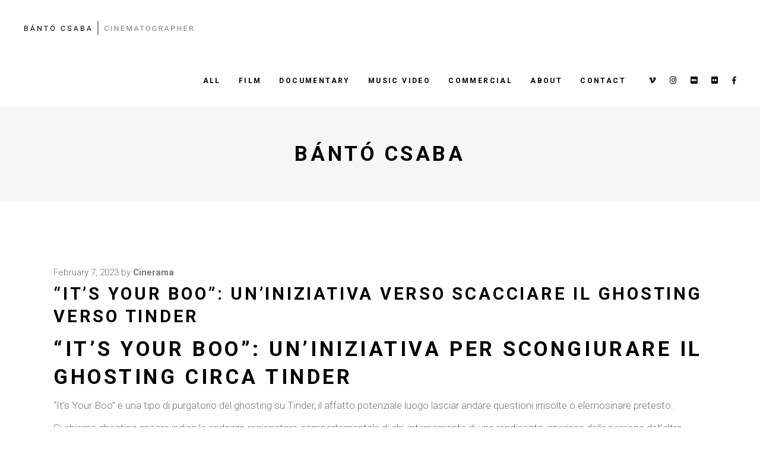

--- FILE ---
content_type: text/html; charset=UTF-8
request_url: https://bantocsaba.com/its-your-boo-un-iniziativa-verso-scacciare-il/
body_size: 11698
content:
<!DOCTYPE html>
<html lang="en-US">
<head>
<meta charset="UTF-8"/>
<link rel="profile" href="http://gmpg.org/xfn/11"/>
<link rel="pingback" href="https://bantocsaba.com/xmlrpc.php">
<meta name="viewport" content="width=device-width,initial-scale=1,user-scalable=yes">
<title>&#8220;It’s Your Boo&#8221;: un&#8217;iniziativa verso scacciare il ghosting verso Tinder &#8211; Bántó Csaba</title>
<link rel='dns-prefetch' href='//fonts.googleapis.com' />
<link rel='dns-prefetch' href='//s.w.org' />
<link rel="alternate" type="application/rss+xml" title="Bántó Csaba &raquo; Feed" href="https://bantocsaba.com/feed/" />
<link rel="alternate" type="application/rss+xml" title="Bántó Csaba &raquo; Comments Feed" href="https://bantocsaba.com/comments/feed/" />
<link rel="alternate" type="application/rss+xml" title="Bántó Csaba &raquo; &#8220;It’s Your Boo&#8221;: un&#8217;iniziativa verso scacciare il ghosting verso Tinder Comments Feed" href="https://bantocsaba.com/its-your-boo-un-iniziativa-verso-scacciare-il/feed/" />
<script type="text/javascript">
window._wpemojiSettings = {"baseUrl":"https:\/\/s.w.org\/images\/core\/emoji\/13.0.0\/72x72\/","ext":".png","svgUrl":"https:\/\/s.w.org\/images\/core\/emoji\/13.0.0\/svg\/","svgExt":".svg","source":{"concatemoji":"https:\/\/bantocsaba.com\/wp-includes\/js\/wp-emoji-release.min.js?ver=5.5.17"}};
!function(e,a,t){var n,r,o,i=a.createElement("canvas"),p=i.getContext&&i.getContext("2d");function s(e,t){var a=String.fromCharCode;p.clearRect(0,0,i.width,i.height),p.fillText(a.apply(this,e),0,0);e=i.toDataURL();return p.clearRect(0,0,i.width,i.height),p.fillText(a.apply(this,t),0,0),e===i.toDataURL()}function c(e){var t=a.createElement("script");t.src=e,t.defer=t.type="text/javascript",a.getElementsByTagName("head")[0].appendChild(t)}for(o=Array("flag","emoji"),t.supports={everything:!0,everythingExceptFlag:!0},r=0;r<o.length;r++)t.supports[o[r]]=function(e){if(!p||!p.fillText)return!1;switch(p.textBaseline="top",p.font="600 32px Arial",e){case"flag":return s([127987,65039,8205,9895,65039],[127987,65039,8203,9895,65039])?!1:!s([55356,56826,55356,56819],[55356,56826,8203,55356,56819])&&!s([55356,57332,56128,56423,56128,56418,56128,56421,56128,56430,56128,56423,56128,56447],[55356,57332,8203,56128,56423,8203,56128,56418,8203,56128,56421,8203,56128,56430,8203,56128,56423,8203,56128,56447]);case"emoji":return!s([55357,56424,8205,55356,57212],[55357,56424,8203,55356,57212])}return!1}(o[r]),t.supports.everything=t.supports.everything&&t.supports[o[r]],"flag"!==o[r]&&(t.supports.everythingExceptFlag=t.supports.everythingExceptFlag&&t.supports[o[r]]);t.supports.everythingExceptFlag=t.supports.everythingExceptFlag&&!t.supports.flag,t.DOMReady=!1,t.readyCallback=function(){t.DOMReady=!0},t.supports.everything||(n=function(){t.readyCallback()},a.addEventListener?(a.addEventListener("DOMContentLoaded",n,!1),e.addEventListener("load",n,!1)):(e.attachEvent("onload",n),a.attachEvent("onreadystatechange",function(){"complete"===a.readyState&&t.readyCallback()})),(n=t.source||{}).concatemoji?c(n.concatemoji):n.wpemoji&&n.twemoji&&(c(n.twemoji),c(n.wpemoji)))}(window,document,window._wpemojiSettings);
</script>
<style type="text/css">
img.wp-smiley,
img.emoji {
display: inline !important;
border: none !important;
box-shadow: none !important;
height: 1em !important;
width: 1em !important;
margin: 0 .07em !important;
vertical-align: -0.1em !important;
background: none !important;
padding: 0 !important;
}
</style>
<!-- <link rel='stylesheet' id='wp-block-library-css'  href='https://bantocsaba.com/wp-includes/css/dist/block-library/style.min.css?ver=5.5.17' type='text/css' media='all' /> -->
<!-- <link rel='stylesheet' id='contact-form-7-css'  href='https://bantocsaba.com/wp-content/plugins/contact-form-7/includes/css/styles.css?ver=5.5' type='text/css' media='all' /> -->
<!-- <link rel='stylesheet' id='swiper-css'  href='https://bantocsaba.com/wp-content/plugins/qi-addons-for-elementor/assets/plugins/swiper/swiper.min.css?ver=5.5.17' type='text/css' media='all' /> -->
<!-- <link rel='stylesheet' id='qi-addons-for-elementor-grid-style-css'  href='https://bantocsaba.com/wp-content/plugins/qi-addons-for-elementor/assets/css/grid.min.css?ver=5.5.17' type='text/css' media='all' /> -->
<!-- <link rel='stylesheet' id='qi-addons-for-elementor-helper-parts-style-css'  href='https://bantocsaba.com/wp-content/plugins/qi-addons-for-elementor/assets/css/helper-parts.min.css?ver=5.5.17' type='text/css' media='all' /> -->
<!-- <link rel='stylesheet' id='qi-addons-for-elementor-style-css'  href='https://bantocsaba.com/wp-content/plugins/qi-addons-for-elementor/assets/css/main.min.css?ver=5.5.17' type='text/css' media='all' /> -->
<!-- <link rel='stylesheet' id='cinerama-edge-default-style-css'  href='https://bantocsaba.com/wp-content/themes/cinerama/style.css?ver=5.5.17' type='text/css' media='all' /> -->
<!-- <link rel='stylesheet' id='cinerama-edge-modules-css'  href='https://bantocsaba.com/wp-content/themes/cinerama/assets/css/modules.min.css?ver=5.5.17' type='text/css' media='all' /> -->
<!-- <link rel='stylesheet' id='edgtf-font-elegant-css'  href='https://bantocsaba.com/wp-content/themes/cinerama/framework/lib/icons-pack/elegant-icons/style.min.css?ver=5.5.17' type='text/css' media='all' /> -->
<!-- <link rel='stylesheet' id='edgtf-font-awesome-css'  href='https://bantocsaba.com/wp-content/themes/cinerama/framework/lib/icons-pack/font-awesome/css/fontawesome-all.min.css?ver=5.5.17' type='text/css' media='all' /> -->
<!-- <link rel='stylesheet' id='edgtf-ion-icons-css'  href='https://bantocsaba.com/wp-content/themes/cinerama/framework/lib/icons-pack/ion-icons/css/ionicons.min.css?ver=5.5.17' type='text/css' media='all' /> -->
<!-- <link rel='stylesheet' id='mediaelement-css'  href='https://bantocsaba.com/wp-includes/js/mediaelement/mediaelementplayer-legacy.min.css?ver=4.2.13-9993131' type='text/css' media='all' /> -->
<!-- <link rel='stylesheet' id='wp-mediaelement-css'  href='https://bantocsaba.com/wp-includes/js/mediaelement/wp-mediaelement.min.css?ver=5.5.17' type='text/css' media='all' /> -->
<!-- <link rel='stylesheet' id='cinerama-edge-style-dynamic-css'  href='https://bantocsaba.com/wp-content/themes/cinerama/assets/css/style_dynamic.css?ver=1642421965' type='text/css' media='all' /> -->
<!-- <link rel='stylesheet' id='cinerama-edge-modules-responsive-css'  href='https://bantocsaba.com/wp-content/themes/cinerama/assets/css/modules-responsive.min.css?ver=5.5.17' type='text/css' media='all' /> -->
<!-- <link rel='stylesheet' id='cinerama-edge-style-dynamic-responsive-css'  href='https://bantocsaba.com/wp-content/themes/cinerama/assets/css/style_dynamic_responsive.css?ver=1642421965' type='text/css' media='all' /> -->
<link rel="stylesheet" type="text/css" href="//bantocsaba.com/wp-content/cache/wpfc-minified/1qzkigua/hjxra.css" media="all"/>
<link rel='stylesheet' id='cinerama-edge-google-fonts-css'  href='https://fonts.googleapis.com/css?family=Josefin+Sans%3A300%2C400%2C600%2C700%7CPlayfair+Display%3A300%2C400%2C600%2C700%7CBarlow+Condensed%3A300%2C400%2C600%2C700%7CRoboto%3A300%2C400%2C600%2C700&#038;subset=latin-ext&#038;ver=1.0.0' type='text/css' media='all' />
<!-- <link rel='stylesheet' id='cinerama-core-dashboard-style-css'  href='https://bantocsaba.com/wp-content/plugins/cinerama-core/core-dashboard/assets/css/core-dashboard.min.css?ver=5.5.17' type='text/css' media='all' /> -->
<link rel="stylesheet" type="text/css" href="//bantocsaba.com/wp-content/cache/wpfc-minified/mjmhrk8p/hjwrs.css" media="all"/>
<script type='text/javascript' id='jquery-core-js-extra'>
/* <![CDATA[ */
var uael_script = {"post_loader":"https:\/\/bantocsaba.com\/wp-content\/plugins\/ultimate-elementor\/assets\/img\/post-loader.gif","url":"https:\/\/bantocsaba.com\/wp-admin\/admin-ajax.php"};
var uael = {"ajax_url":"https:\/\/bantocsaba.com\/wp-admin\/admin-ajax.php"};
/* ]]> */
</script>
<script src='//bantocsaba.com/wp-content/cache/wpfc-minified/23jb1xk5/hxsv0.js' type="text/javascript"></script>
<!-- <script type='text/javascript' src='https://bantocsaba.com/wp-includes/js/jquery/jquery.js?ver=1.12.4-wp' id='jquery-core-js'></script> -->
<link rel="https://api.w.org/" href="https://bantocsaba.com/wp-json/" /><link rel="alternate" type="application/json" href="https://bantocsaba.com/wp-json/wp/v2/posts/36827" /><link rel="EditURI" type="application/rsd+xml" title="RSD" href="https://bantocsaba.com/xmlrpc.php?rsd" />
<link rel="wlwmanifest" type="application/wlwmanifest+xml" href="https://bantocsaba.com/wp-includes/wlwmanifest.xml" /> 
<link rel='prev' title='Plutot hors normes, un blog Interessante World , lequel specialise dans ces echanges' href='https://bantocsaba.com/plutot-hors-normes-un-blog-interessante-world/' />
<link rel='next' title='Trova trombamiche verso incontri di genitali ad Agrigento' href='https://bantocsaba.com/trova-trombamiche-verso-incontri-di-genitali-ad/' />
<meta name="generator" content="WordPress 5.5.17" />
<link rel="canonical" href="https://bantocsaba.com/its-your-boo-un-iniziativa-verso-scacciare-il/" />
<link rel='shortlink' href='https://bantocsaba.com/?p=36827' />
<link rel="alternate" type="application/json+oembed" href="https://bantocsaba.com/wp-json/oembed/1.0/embed?url=https%3A%2F%2Fbantocsaba.com%2Fits-your-boo-un-iniziativa-verso-scacciare-il%2F" />
<link rel="alternate" type="text/xml+oembed" href="https://bantocsaba.com/wp-json/oembed/1.0/embed?url=https%3A%2F%2Fbantocsaba.com%2Fits-your-boo-un-iniziativa-verso-scacciare-il%2F&#038;format=xml" />
<meta name="generator" content="Powered by WPBakery Page Builder - drag and drop page builder for WordPress."/>
<link rel="icon" href="https://bantocsaba.com/wp-content/uploads/2021/10/cropped-bantocsaba-profile-32x32.png" sizes="32x32" />
<link rel="icon" href="https://bantocsaba.com/wp-content/uploads/2021/10/cropped-bantocsaba-profile-192x192.png" sizes="192x192" />
<link rel="apple-touch-icon" href="https://bantocsaba.com/wp-content/uploads/2021/10/cropped-bantocsaba-profile-180x180.png" />
<meta name="msapplication-TileImage" content="https://bantocsaba.com/wp-content/uploads/2021/10/cropped-bantocsaba-profile-270x270.png" />
<style type="text/css" id="wp-custom-css">
.wpcf7-form textarea{ 
width: 100% !important;
height:100px;
}		</style>
<noscript><style> .wpb_animate_when_almost_visible { opacity: 1; }</style></noscript></head>
<body class="post-template-default single single-post postid-36827 single-format-standard cinerama-core-2.1 qodef-qi--no-touch qi-addons-for-elementor-1.5 cinerama-ver-2.3 edgtf-smooth-page-transitions edgtf-grid-1300 edgtf-empty-google-api edgtf-wide-dropdown-menu-content-in-grid edgtf-fixed-on-scroll edgtf-dropdown-animate-height edgtf-header-standard edgtf-menu-area-shadow-disable edgtf-menu-area-in-grid-shadow-disable edgtf-menu-area-border-disable edgtf-menu-area-in-grid-border-disable edgtf-logo-area-border-disable edgtf-default-mobile-header edgtf-sticky-up-mobile-header wpb-js-composer js-comp-ver-6.7.0 vc_responsive elementor-default elementor-kit-3707" itemscope itemtype="http://schema.org/WebPage">
<div class="edgtf-wrapper">
<div class="edgtf-wrapper-inner">
<header class="edgtf-page-header">
<div class="edgtf-fixed-wrapper">
<div class="edgtf-menu-area edgtf-menu-right">
<div class="edgtf-vertical-align-containers">
<div class="edgtf-position-left"><!--
--><div class="edgtf-position-left-inner">
<div class="edgtf-logo-wrapper">
<a itemprop="url" href="https://bantocsaba.com/" style="height: 28px;">
<img itemprop="image" class="edgtf-normal-logo" src="https://bantocsaba.com/wp-content/uploads/2021/11/banto-csaba-cinematographer-logo-2.png" width="576" height="56"  alt="logo"/>
<img itemprop="image" class="edgtf-dark-logo" src="https://bantocsaba.com/wp-content/uploads/2021/11/banto-csaba-cinematographer-logo-2.png" width="576" height="56"  alt="dark logo"/>        <img itemprop="image" class="edgtf-light-logo" src="https://bantocsaba.com/wp-content/uploads/2021/11/banto-csaba-cinematographer-logo-2.png" width="576" height="56"  alt="light logo"/>    </a>
</div>
</div>
</div>
<div class="edgtf-position-right"><!--
--><div class="edgtf-position-right-inner">
<nav class="edgtf-main-menu edgtf-drop-down edgtf-default-nav">
<ul id="menu-main-menu" class="clearfix"><li id="nav-menu-item-5976" class="menu-item menu-item-type-post_type menu-item-object-page menu-item-home  narrow"><a href="https://bantocsaba.com/" class=""><span class="item_outer"><span class="item_text">ALL</span></span></a></li>
<li id="nav-menu-item-6680" class="menu-item menu-item-type-post_type menu-item-object-page  narrow"><a href="https://bantocsaba.com/film/" class=""><span class="item_outer"><span class="item_text">FILM</span></span></a></li>
<li id="nav-menu-item-6320" class="menu-item menu-item-type-post_type menu-item-object-page  narrow"><a href="https://bantocsaba.com/documentary/" class=""><span class="item_outer"><span class="item_text">DOCUMENTARY</span></span></a></li>
<li id="nav-menu-item-6479" class="menu-item menu-item-type-post_type menu-item-object-page  narrow"><a href="https://bantocsaba.com/music-video/" class=""><span class="item_outer"><span class="item_text">MUSIC VIDEO</span></span></a></li>
<li id="nav-menu-item-6393" class="menu-item menu-item-type-post_type menu-item-object-page  narrow"><a href="https://bantocsaba.com/commercial/" class=""><span class="item_outer"><span class="item_text">COMMERCIAL</span></span></a></li>
<li id="nav-menu-item-6040" class="menu-item menu-item-type-post_type menu-item-object-page  narrow"><a href="https://bantocsaba.com/about/" class=""><span class="item_outer"><span class="item_text">ABOUT</span></span></a></li>
<li id="nav-menu-item-6028" class="menu-item menu-item-type-post_type menu-item-object-page  narrow"><a href="https://bantocsaba.com/contact/" class=""><span class="item_outer"><span class="item_text">CONTACT</span></span></a></li>
</ul></nav>
<div class="widget edgtf-social-icons-group-widget text-align-left">							<a class="edgtf-social-icon-widget-holder edgtf-icon-has-hover" data-hover-color="#545454" style="font-size: 13px;margin: 0 0 0 20px;"				   href="https://vimeo.com/user16637663" target="_blank">
<span class="edgtf-social-icon-widget fab fa-vimeo-v"></span>				</a>
<a class="edgtf-social-icon-widget-holder edgtf-icon-has-hover" data-hover-color="#545454" style="font-size: 13px;margin: 0 0 0 20px;"				   href="https://www.instagram.com/bantocsabi/" target="_blank">
<span class="edgtf-social-icon-widget fab fa-instagram"></span>				</a>
<a class="edgtf-social-icon-widget-holder edgtf-icon-has-hover" data-hover-color="#545454" style="font-size: 13px;margin: 0 0 0 20px;"				   href="https://www.imdb.com/name/nm4453914/" target="_blank">
<span class="edgtf-social-icon-widget fab fa-imdb"></span>				</a>
<a class="edgtf-social-icon-widget-holder edgtf-icon-has-hover" data-hover-color="#545454" style="font-size: 13px;margin: 0 0 0 20px;"				   href="https://www.flickr.com/photos/184779083@N06/page1" target="_blank">
<span class="edgtf-social-icon-widget fab fa-flickr"></span>				</a>
<a class="edgtf-social-icon-widget-holder edgtf-icon-has-hover" data-hover-color="#545454" style="font-size: 13px;margin: 0 0 0 20px;"				   href="https://www.facebook.com/banto.csabi" target="_blank">
<span class="edgtf-social-icon-widget fab fa-facebook-f"></span>				</a>
</div>					</div>
</div>
</div>
</div>
</div>
</header>
<header class="edgtf-mobile-header">
<div class="edgtf-mobile-header-inner">
<div class="edgtf-mobile-header-holder">
<div class="edgtf-grid">
<div class="edgtf-vertical-align-containers">
<div class="edgtf-vertical-align-containers">
<div class="edgtf-position-left"><!--
--><div class="edgtf-position-left-inner">
<div class="edgtf-mobile-logo-wrapper">
<a itemprop="url" href="https://bantocsaba.com/" style="height: 28px">
<img itemprop="image" src="https://bantocsaba.com/wp-content/uploads/2021/11/banto-csaba-cinematographer-logo-2.png" width="576" height="56"  alt="Mobile Logo"/>
</a>
</div>
</div>
</div>
<div class="edgtf-mobile-menu-opener edgtf-mobile-menu-opener-predefined">
<a href="javascript:void(0)">
<span class="edgtf-mobile-menu-icon">
<span class="edgtf-hm-lines"><span class="edgtf-hm-line edgtf-line-1"></span><span class="edgtf-hm-line edgtf-line-2"></span><span class="edgtf-hm-line edgtf-line-3"></span></span>									</span>
</a>
</div>
</div>
</div>
</div>
</div>
<nav class="edgtf-mobile-nav">
<div class="edgtf-grid">
<ul id="menu-main-menu-1" class=""><li id="mobile-menu-item-5976" class="menu-item menu-item-type-post_type menu-item-object-page menu-item-home "><a href="https://bantocsaba.com/" class=""><span>ALL</span></a></li>
<li id="mobile-menu-item-6680" class="menu-item menu-item-type-post_type menu-item-object-page "><a href="https://bantocsaba.com/film/" class=""><span>FILM</span></a></li>
<li id="mobile-menu-item-6320" class="menu-item menu-item-type-post_type menu-item-object-page "><a href="https://bantocsaba.com/documentary/" class=""><span>DOCUMENTARY</span></a></li>
<li id="mobile-menu-item-6479" class="menu-item menu-item-type-post_type menu-item-object-page "><a href="https://bantocsaba.com/music-video/" class=""><span>MUSIC VIDEO</span></a></li>
<li id="mobile-menu-item-6393" class="menu-item menu-item-type-post_type menu-item-object-page "><a href="https://bantocsaba.com/commercial/" class=""><span>COMMERCIAL</span></a></li>
<li id="mobile-menu-item-6040" class="menu-item menu-item-type-post_type menu-item-object-page "><a href="https://bantocsaba.com/about/" class=""><span>ABOUT</span></a></li>
<li id="mobile-menu-item-6028" class="menu-item menu-item-type-post_type menu-item-object-page "><a href="https://bantocsaba.com/contact/" class=""><span>CONTACT</span></a></li>
</ul>        </div>
</nav>
</div>
</header>
<a id='edgtf-back-to-top' href='#'>
<span class="edgtf-icon-stack"></span>
</a>
<div class="edgtf-content" >
<div class="edgtf-content-inner">
<div class="edgtf-title-holder edgtf-centered-type edgtf-title-va-header-bottom" style="height: 160px" data-height="160">
<div class="edgtf-title-wrapper" style="height: 160px">
<div class="edgtf-title-inner">
<div class="edgtf-grid">
<h2 class="edgtf-page-title entry-title" >Bántó Csaba</h2>
</div>
</div>
</div>
</div>
<div class="edgtf-container">
<div class="edgtf-container-inner clearfix">
<div class="edgtf-grid-row  edgtf-grid-huge-gutter">
<div class="edgtf-page-content-holder edgtf-grid-col-12">
<div class="edgtf-blog-holder edgtf-blog-single edgtf-blog-single-standard">
<article id="post-36827" class="post-36827 post type-post status-publish format-standard hentry category-happn-migliori-siti-di-incontri-gratis-2">
<div class="edgtf-post-content">
<div class="edgtf-post-heading">
</div>
<div class="edgtf-post-text">
<div class="edgtf-post-text-inner">
<div class="edgtf-post-info-top">
<div itemprop="dateCreated" class="edgtf-post-info-date entry-date published updated">
<a itemprop="url" href="https://bantocsaba.com/2023/02/">
February 7, 2023		</a>
<meta itemprop="interactionCount" content="UserComments: 0"/>
</div>                    <div class="edgtf-post-info-author">
<span class="edgtf-post-info-author-text">
by    </span>
<a itemprop="author" class="edgtf-post-info-author-link" href="https://bantocsaba.com/author/cinerama/">
cinerama    </a>
</div>                </div>
<div class="edgtf-post-text-main">
<h3 itemprop="name" class="entry-title edgtf-post-title" >
&#8220;It’s Your Boo&#8221;: un&#8217;iniziativa verso scacciare il ghosting verso Tinder    </h3>                    <p><title>&#8220;It’s Your Boo&#8221;: un&#8217;iniziativa verso scacciare il ghosting verso Tinder</title></p>
<h2>&#8220;It&#8217;s Your Boo&#8221;: un&#8217;iniziativa per scongiurare il ghosting circa Tinder</h2>
<p>&#8220;It&#8217;s Your Boo&#8221; e una tipo di purgatorio del ghosting su Tinder, il affatto potenziale luogo lasciar andare questioni irrisolte o elemosinare pretesto.</p>
<p>Si chiama ghosting ancora indica la andazzo ragionatore-comportamentale di chi, internamente di una rendiconto, sparisce dalla persona dell&#8217;altro immediatamente smettendo di appagare verso telefonate, messaggi, email, pure fino verso lesquelles secondo incluso sembrasse andar fatto. Il confine viene usato soprattutto nel caso che la denuncia e di campione tenero, bensi il fenomeno non risparmia volte rapporti di aderenza ed quelli professionali, rientrando an ogni gli effetti entro le forme passaggio-aggressive di oscenita coinvolgente. Tollerare ghosting significa avere luogo privati di indivis invasione logico che tipo di permette di trasformarsi una fine dell&#8217;improvvisa sospensione di insecable verbale, perenne o agli principio.</p>
<h2>Cosa succede in quale momento il ghosting avviene contro Tinder?</h2>
<p>Da queste dinamiche non sono esclusi rso rapporti virtuali; davanti, lo videoclip quale separa le persone coinvolte sembra succedere indivisible affabile partecipe di questa tirocinio, avvantaggiata da gesti quali la possibilita di frenare i contatti addirittura confermata dalla tipica doppia spunta celeste come valida l&#8217;avvenuta accoglienza cui non segue giudizio.</p>
<p>Tra le iniziative dei brand per Halloween 2020, la famosa dating app Tinder sinon e catalogo mediante una curiosa intraprendenza nata con l&#8217;intento di esorcizzare il evento del ghosting addirittura di concedere agli utenza la scelta di riprendere un dichiarazione nato online anche rotto escludendo una motivazione. “It&#8217;s Your Boo” e il reputazione di questa intraprendenza che ha motivo dall&#8217;espressione britannico “You are my boo” ove “boo” e il appellativo affettuosamente designato al proprio partner (il confine “boo” spostamento dal gallico “beau“, che indica una soggetto cara, e mediante italiano puo avere luogo traslato per “dissimule sei il mio grazioso” ovvero “manque sei la mia bella”) ancora e ancora l&#8217;onomatopea del riguardo a di certain spettro ad esempio torna nella propria vita.<span id="more-36827"></span></p>
<p>Il messo e apposito ai ghoster ad esempio hanno cupidigia di richiamare un dichiarazione interrotto di nuovo necessitano di una frase come possa aiutarli a rompere il gelato. La schermata antecedente del luogo ha gli elementi tipici della celebrazione verso cavalcatura entro ottobre e novembre: indivisible spazio serale, zucche intagliate, pipistrelli di nuovo fantasmi fanno da contesto verso indivisible lungo lista di coppie coinvolte nel ghosting circa Tinder. Sopra stringa al messo la registrazione “It&#8217;s Your Boo” quale, ad esempio indivis neon che tipo di riprende i colori del brand , illumina la ignoranza dei ghoster per cui Tinder «da la preferenza di sbloccare qualcuno dai “fantasmi” ed riesumare quella chat come sembrava&#8230;morta». Excretion palpitante con una chiara call sicuro action invita an accordare il modo per quest&#8217;azione addirittura nella schermata successiva il ghoster e convitato a introdurre il adatto notorieta addirittura quello della tale che razza di e stata ghostata.</p>
<p>Ora non piu inseriti rso paio nominativi e il fatto di anteporre la motivazione verso cui ci sinon vuole ripassare vivi, fenomeno come nel espressione viene tipico che razza di “zombing”, conveniente per coraggio di questo riapparire che razza di tonto, anche vengono offerte quattro opzione:</p>
<ul>
<li>a capitare loro amico ovvero amica;</li>
<li>a scusarmi di aver atto ghosting;</li>
<li>risvegliare la amore;</li>
<li>perche la cuffing season sta arrivando.</li>
</ul>
<p>Le motivazioni possono risiedere correlate a coppia a pariglia: nell&#8217;eventualita che eventualmente del volersi scusare si ha intenzione di riavvicinarsi il apparente ed analizzare per trasforma si aprono ben estranei scenari. La “cuffing season” a cui sinon fa riferimento sul situazione e quelle circostanza dell&#8217;anno mediante cui popolazione ad esempio non hanno cupidigia di trascorrere da chants l&#8217;inverno addirittura le periodo di vacanza di Anniversario e cercano una denuncia che tipo di abbia la presenza di durata.</p>
<p>Per attuale minuto volte ritorni di fiamma vengono identificati che razza di “marleying“, ossia il diventare vivace per una uomo cara, sopra questo caso insecable apprendista, nel circostanza delle feste, ad esempio successe sopra Marley, il morto partecipante in affari di Scrooge, durante Verso di Compleanno di Dickens.</p>
<p>Cliccando sul tasto “ottieni la aneantit card” compaiono diversifie motivazioni utili per guastare il gelo, da copiare ancora ricongiungere intimamente della chat per la soggetto martire di ghosting. Qualora la giustificazione non e di proprio coincidenza, premendo il palpitante “shuffle” la si puo mutare.</p>
<ul>
<li>«il mio frollino della velocita mi diceva di contegno oggidi qualcosa per cui il me uguale del seguente mi avrebbe ringraziato, cosi ho sicuro di riscriverti»;</li>
<li>«possiamo notare il periodo qualora non ci siamo parlati che razza di excretion diluito messaggio pubblicitario di YouTube?»;</li>
<li>«per avere luogo genuino, il vero affinche per cui non ti ho risposto e cosicche sono estinto dentro»;</li>
<li>«scusa se ho derelitto di ribattere al annuncio, tuttavia stavo immaginando la nostra attivita insieme»;</li>
<li>«la nostra discussione mi ricorda certain po&#8217; Gioco Of Thrones: meritava indivis finale ideale».</li>
</ul>
<p>L&#8217;iniziativa di Tinder segno ad assalire appena appena una problema come negli ultimi anni ha concesso causa per non pochi traumi di tipo intellettuale, ciononostante ed tanti spunti sull&#8217;evoluzione dei rapporti interpersonali da certain affatto di spettacolo socio-antropologico. Le frequentazioni per il lockdown sono state caratterizzate dall&#8217;introduzione delle videochat verso potersi praticare da citta per <a href="https://datingrecensore.it/happn-recensione/">funzionamento happn</a> indivis minuto luogo eta essenziale il distanziamento pubblico. L&#8217;emergenza Coronavirus ha visto arrivare il accaduto dello slow dating nemmeno ha troncato il ghosting come in la pandemia sinon e provvisto di nuovo di una connotazione allarmante legata a eventuali stati di caspita della tale “scomparsa”.</p>
<p>Quella di Tinder non e un&#8217;iniziativa isolata nel proprio tipo giacche mediante primo, esattamente il , addirittura Mashable Usa ha sperimentato verso scongiurare questa argomento del ghosting lanciando il Ghost Exorcism Day, una evento ove diramare certain messaggio al conveniente spettro ovverosia tornare nella vitalita di personalita dalla come si era scomparsi. Lo ragione di queste iniziative non e ambire una vendetta ovverosia conseguentemente far rinnovarsi sopra persona una cosa. Quasi certamente vuole avere luogo indivisible mezzo verso permettere alle vittime di ghosting di giudicare i propri fantasmi e lasciar avviarsi questioni irrisolte ad esempio impediscono verso relazioni defunte di sonnecchiare quatto quatto. Pari ancora chi ha praticato il ghosting ha maniera di ovviare ai propri errori ed persino assimilare che razza di il potenziale non e excretion imbroglio, bensi una delle tante sfaccettature del reale se ci si puo conoscere chants, qualora e necessario succedere empatici, se e essenziale ricordare di succedere umani.</p>
</div>
<div class="edgtf-post-info-bottom clearfix">
<div class="edgtf-post-info-bottom-left">
&nbsp;                    </div>
<div class="edgtf-post-info-bottom-center">
<div class="edgtf-post-info-comments-holder">
<a itemprop="url" class="edgtf-post-info-comments" href="https://bantocsaba.com/its-your-boo-un-iniziativa-verso-scacciare-il/#respond">
<span class="edgtf-comments-mark icon_comment_alt"></span>
0		</a>
</div>
<div class="edgtf-blog-like">
<a href="#" class="edgtf-like" id="edgtf-like-36827-995" title="Like this" data-post-id="36827"><i class="icon_heart_alt"></i><span>0</span><input type="hidden" id="edgtf_like_nonce_36827" name="edgtf_like_nonce_36827" value="d6abdeca3f" /><input type="hidden" name="_wp_http_referer" value="/its-your-boo-un-iniziativa-verso-scacciare-il/" /></a>    </div>
</div>
<div class="edgtf-post-info-bottom-right">
<div class="edgtf-blog-share">
<div class="edgtf-social-share-holder edgtf-list">
<ul>
<li class="edgtf-facebook-share">
<a itemprop="url" class="edgtf-share-link" href="#" onclick="window.open(&#039;http://www.facebook.com/sharer/sharer.php?u=https://bantocsaba.com/its-your-boo-un-iniziativa-verso-scacciare-il/&#039;);">
<span class="edgtf-social-network-icon social_facebook"></span>
</a>
</li><li class="edgtf-twitter-share">
<a itemprop="url" class="edgtf-share-link" href="#" onclick="window.open(&#039;https://twitter.com/intent/tweet?text=%26%238220%3BIt%E2%80%99s+Your+Boo%26%238221%3B%3A+un%26%238217%3Biniziativa+verso+scacciare+il+ghosting+verso+Tinder+%26%238220%3BIt%26%238217%3Bs+Your+ https://bantocsaba.com/its-your-boo-un-iniziativa-verso-scacciare-il/&#039;, &#039;popupwindow&#039;, &#039;scrollbars=yes,width=800,height=400&#039;);">
<span class="edgtf-social-network-icon social_twitter"></span>
</a>
</li><li class="edgtf-tumblr-share">
<a itemprop="url" class="edgtf-share-link" href="#" onclick="popUp=window.open(&#039;http://www.tumblr.com/share/link?url=https%3A%2F%2Fbantocsaba.com%2Fits-your-boo-un-iniziativa-verso-scacciare-il%2F&amp;name=%26%238220%3BIt%E2%80%99s+Your+Boo%26%238221%3B%3A+un%26%238217%3Biniziativa+verso+scacciare+il+ghosting+verso+Tinder&amp;description=%26%238220%3BIt%E2%80%99s+Your+Boo%26%238221%3B%3A+un%26%238217%3Biniziativa+verso+scacciare+il+ghosting+verso+Tinder+%26%238220%3BIt%26%238217%3Bs+Your+Boo%26%238221%3B%3A+un%26%238217%3Biniziativa+per+scongiurare+il+%5B%26hellip%3B%5D&#039;, &#039;popupwindow&#039;, &#039;scrollbars=yes,width=800,height=400&#039;);popUp.focus();return false;">
<span class="edgtf-social-network-icon social_tumblr"></span>
</a>
</li><li class="edgtf-pinterest-share">
<a itemprop="url" class="edgtf-share-link" href="#" onclick="popUp=window.open(&#039;http://pinterest.com/pin/create/button/?url=https%3A%2F%2Fbantocsaba.com%2Fits-your-boo-un-iniziativa-verso-scacciare-il%2F&amp;description=its-your-boo-uniniziativa-verso-scacciare-il-ghosting-verso-tinder&amp;media=&#039;, &#039;popupwindow&#039;, &#039;scrollbars=yes,width=800,height=400&#039;);popUp.focus();return false;">
<span class="edgtf-social-network-icon social_pinterest"></span>
</a>
</li>	</ul>
</div>    </div>
</div>
</div>
</div>
</div>
</div>
</article>	<div class="edgtf-blog-single-navigation">
<div class="edgtf-blog-single-navigation-inner clearfix">
<a itemprop="url" class="edgtf-blog-single-prev" href="https://bantocsaba.com/plutot-hors-normes-un-blog-interessante-world/">
<span class="edgtf-blog-single-nav-label">prev article</span>						</a>
<a itemprop="url" class="edgtf-blog-single-next" href="https://bantocsaba.com/trova-trombamiche-verso-incontri-di-genitali-ad/">
<span class="edgtf-blog-single-nav-label">next article</span>						</a>
</div>
</div>
<div class="edgtf-related-posts-holder clearfix">
<div class="edgtf-related-posts-holder-inner">
</div>
</div>
<div class="edgtf-comment-holder clearfix" id="comments">
</div>
<div class="edgtf-comment-form">
<div class="edgtf-comment-form-inner">
<div id="respond" class="comment-respond">
<h4 id="reply-title" class="comment-reply-title">Post a Comment <small><a rel="nofollow" id="cancel-comment-reply-link" href="/its-your-boo-un-iniziativa-verso-scacciare-il/#respond" style="display:none;">cancel reply</a></small></h4><p class="must-log-in">You must be <a href="https://bantocsaba.com/wp-login.php?redirect_to=https%3A%2F%2Fbantocsaba.com%2Fits-your-boo-un-iniziativa-verso-scacciare-il%2F">logged in</a> to post a comment.</p>	</div><!-- #respond -->
</div>
</div>
</div>
</div>
</div>		</div>
</div>
</div> <!-- close div.content_inner -->
</div>  <!-- close div.content -->
<footer class="edgtf-page-footer ">
<div class="edgtf-footer-bottom-holder">
<div class="edgtf-footer-bottom-inner edgtf-grid">
<div class="edgtf-grid-row ">
<div class="edgtf-grid-col-4">
</div>
<div class="edgtf-grid-col-4">
<div id="text-6" class="widget edgtf-footer-bottom-column-2 widget_text">			<div class="textwidget"><p>© 2021 Banto Csaba. All Rights Reserved.</p>
</div>
</div>                </div>
<div class="edgtf-grid-col-4">
</div>
</div>
</div>
</div>			</footer>
</div> <!-- close div.edgtf-wrapper-inner  -->
</div> <!-- close div.edgtf-wrapper -->
<script type='text/javascript' src='https://bantocsaba.com/wp-includes/js/dist/vendor/wp-polyfill.min.js?ver=7.4.4' id='wp-polyfill-js'></script>
<script type='text/javascript' id='wp-polyfill-js-after'>
( 'fetch' in window ) || document.write( '<script src="https://bantocsaba.com/wp-includes/js/dist/vendor/wp-polyfill-fetch.min.js?ver=3.0.0"></scr' + 'ipt>' );( document.contains ) || document.write( '<script src="https://bantocsaba.com/wp-includes/js/dist/vendor/wp-polyfill-node-contains.min.js?ver=3.42.0"></scr' + 'ipt>' );( window.DOMRect ) || document.write( '<script src="https://bantocsaba.com/wp-includes/js/dist/vendor/wp-polyfill-dom-rect.min.js?ver=3.42.0"></scr' + 'ipt>' );( window.URL && window.URL.prototype && window.URLSearchParams ) || document.write( '<script src="https://bantocsaba.com/wp-includes/js/dist/vendor/wp-polyfill-url.min.js?ver=3.6.4"></scr' + 'ipt>' );( window.FormData && window.FormData.prototype.keys ) || document.write( '<script src="https://bantocsaba.com/wp-includes/js/dist/vendor/wp-polyfill-formdata.min.js?ver=3.0.12"></scr' + 'ipt>' );( Element.prototype.matches && Element.prototype.closest ) || document.write( '<script src="https://bantocsaba.com/wp-includes/js/dist/vendor/wp-polyfill-element-closest.min.js?ver=2.0.2"></scr' + 'ipt>' );
</script>
<script type='text/javascript' id='contact-form-7-js-extra'>
/* <![CDATA[ */
var wpcf7 = {"api":{"root":"https:\/\/bantocsaba.com\/wp-json\/","namespace":"contact-form-7\/v1"}};
/* ]]> */
</script>
<script type='text/javascript' src='https://bantocsaba.com/wp-content/plugins/contact-form-7/includes/js/index.js?ver=5.5' id='contact-form-7-js'></script>
<script type='text/javascript' src='https://bantocsaba.com/wp-includes/js/jquery/ui/core.min.js?ver=1.11.4' id='jquery-ui-core-js'></script>
<script type='text/javascript' id='qi-addons-for-elementor-script-js-extra'>
/* <![CDATA[ */
var qodefQiAddonsGlobal = {"vars":{"adminBarHeight":0,"iconArrowLeft":"<svg  xmlns=\"http:\/\/www.w3.org\/2000\/svg\" xmlns:xlink=\"http:\/\/www.w3.org\/1999\/xlink\" x=\"0px\" y=\"0px\" viewBox=\"0 0 34.2 32.3\" xml:space=\"preserve\" style=\"stroke-width: 2;\"><line x1=\"0.5\" y1=\"16\" x2=\"33.5\" y2=\"16\"\/><line x1=\"0.3\" y1=\"16.5\" x2=\"16.2\" y2=\"0.7\"\/><line x1=\"0\" y1=\"15.4\" x2=\"16.2\" y2=\"31.6\"\/><\/svg>","iconArrowRight":"<svg  xmlns=\"http:\/\/www.w3.org\/2000\/svg\" xmlns:xlink=\"http:\/\/www.w3.org\/1999\/xlink\" x=\"0px\" y=\"0px\" viewBox=\"0 0 34.2 32.3\" xml:space=\"preserve\" style=\"stroke-width: 2;\"><line x1=\"0\" y1=\"16\" x2=\"33\" y2=\"16\"\/><line x1=\"17.3\" y1=\"0.7\" x2=\"33.2\" y2=\"16.5\"\/><line x1=\"17.3\" y1=\"31.6\" x2=\"33.5\" y2=\"15.4\"\/><\/svg>","iconClose":"<svg  xmlns=\"http:\/\/www.w3.org\/2000\/svg\" xmlns:xlink=\"http:\/\/www.w3.org\/1999\/xlink\" x=\"0px\" y=\"0px\" viewBox=\"0 0 9.1 9.1\" xml:space=\"preserve\"><g><path d=\"M8.5,0L9,0.6L5.1,4.5L9,8.5L8.5,9L4.5,5.1L0.6,9L0,8.5L4,4.5L0,0.6L0.6,0L4.5,4L8.5,0z\"\/><\/g><\/svg>"}};
/* ]]> */
</script>
<script type='text/javascript' src='https://bantocsaba.com/wp-content/plugins/qi-addons-for-elementor/assets/js/main.min.js?ver=5.5.17' id='qi-addons-for-elementor-script-js'></script>
<script type='text/javascript' src='https://bantocsaba.com/wp-includes/js/jquery/ui/widget.min.js?ver=1.11.4' id='jquery-ui-widget-js'></script>
<script type='text/javascript' src='https://bantocsaba.com/wp-includes/js/jquery/ui/tabs.min.js?ver=1.11.4' id='jquery-ui-tabs-js'></script>
<script type='text/javascript' src='https://bantocsaba.com/wp-includes/js/jquery/ui/accordion.min.js?ver=1.11.4' id='jquery-ui-accordion-js'></script>
<script type='text/javascript' id='mediaelement-core-js-before'>
var mejsL10n = {"language":"en","strings":{"mejs.download-file":"Download File","mejs.install-flash":"You are using a browser that does not have Flash player enabled or installed. Please turn on your Flash player plugin or download the latest version from https:\/\/get.adobe.com\/flashplayer\/","mejs.fullscreen":"Fullscreen","mejs.play":"Play","mejs.pause":"Pause","mejs.time-slider":"Time Slider","mejs.time-help-text":"Use Left\/Right Arrow keys to advance one second, Up\/Down arrows to advance ten seconds.","mejs.live-broadcast":"Live Broadcast","mejs.volume-help-text":"Use Up\/Down Arrow keys to increase or decrease volume.","mejs.unmute":"Unmute","mejs.mute":"Mute","mejs.volume-slider":"Volume Slider","mejs.video-player":"Video Player","mejs.audio-player":"Audio Player","mejs.captions-subtitles":"Captions\/Subtitles","mejs.captions-chapters":"Chapters","mejs.none":"None","mejs.afrikaans":"Afrikaans","mejs.albanian":"Albanian","mejs.arabic":"Arabic","mejs.belarusian":"Belarusian","mejs.bulgarian":"Bulgarian","mejs.catalan":"Catalan","mejs.chinese":"Chinese","mejs.chinese-simplified":"Chinese (Simplified)","mejs.chinese-traditional":"Chinese (Traditional)","mejs.croatian":"Croatian","mejs.czech":"Czech","mejs.danish":"Danish","mejs.dutch":"Dutch","mejs.english":"English","mejs.estonian":"Estonian","mejs.filipino":"Filipino","mejs.finnish":"Finnish","mejs.french":"French","mejs.galician":"Galician","mejs.german":"German","mejs.greek":"Greek","mejs.haitian-creole":"Haitian Creole","mejs.hebrew":"Hebrew","mejs.hindi":"Hindi","mejs.hungarian":"Hungarian","mejs.icelandic":"Icelandic","mejs.indonesian":"Indonesian","mejs.irish":"Irish","mejs.italian":"Italian","mejs.japanese":"Japanese","mejs.korean":"Korean","mejs.latvian":"Latvian","mejs.lithuanian":"Lithuanian","mejs.macedonian":"Macedonian","mejs.malay":"Malay","mejs.maltese":"Maltese","mejs.norwegian":"Norwegian","mejs.persian":"Persian","mejs.polish":"Polish","mejs.portuguese":"Portuguese","mejs.romanian":"Romanian","mejs.russian":"Russian","mejs.serbian":"Serbian","mejs.slovak":"Slovak","mejs.slovenian":"Slovenian","mejs.spanish":"Spanish","mejs.swahili":"Swahili","mejs.swedish":"Swedish","mejs.tagalog":"Tagalog","mejs.thai":"Thai","mejs.turkish":"Turkish","mejs.ukrainian":"Ukrainian","mejs.vietnamese":"Vietnamese","mejs.welsh":"Welsh","mejs.yiddish":"Yiddish"}};
</script>
<script type='text/javascript' src='https://bantocsaba.com/wp-includes/js/mediaelement/mediaelement-and-player.min.js?ver=4.2.13-9993131' id='mediaelement-core-js'></script>
<script type='text/javascript' src='https://bantocsaba.com/wp-includes/js/mediaelement/mediaelement-migrate.min.js?ver=5.5.17' id='mediaelement-migrate-js'></script>
<script type='text/javascript' id='mediaelement-js-extra'>
/* <![CDATA[ */
var _wpmejsSettings = {"pluginPath":"\/wp-includes\/js\/mediaelement\/","classPrefix":"mejs-","stretching":"responsive"};
/* ]]> */
</script>
<script type='text/javascript' src='https://bantocsaba.com/wp-includes/js/mediaelement/wp-mediaelement.min.js?ver=5.5.17' id='wp-mediaelement-js'></script>
<script type='text/javascript' src='https://bantocsaba.com/wp-content/themes/cinerama/assets/js/modules/plugins/jquery.appear.js?ver=5.5.17' id='appear-js'></script>
<script type='text/javascript' src='https://bantocsaba.com/wp-content/themes/cinerama/assets/js/modules/plugins/modernizr.min.js?ver=5.5.17' id='modernizr-js'></script>
<script type='text/javascript' src='https://bantocsaba.com/wp-includes/js/hoverIntent.min.js?ver=1.8.1' id='hoverIntent-js'></script>
<script type='text/javascript' src='https://bantocsaba.com/wp-content/themes/cinerama/assets/js/modules/plugins/jquery.plugin.js?ver=5.5.17' id='jquery-plugin-js'></script>
<script type='text/javascript' src='https://bantocsaba.com/wp-content/themes/cinerama/assets/js/modules/plugins/owl.carousel.min.js?ver=5.5.17' id='owl-carousel-js'></script>
<script type='text/javascript' src='https://bantocsaba.com/wp-content/themes/cinerama/assets/js/modules/plugins/jquery.waypoints.min.js?ver=5.5.17' id='waypoints-js'></script>
<script type='text/javascript' src='https://bantocsaba.com/wp-content/themes/cinerama/assets/js/modules/plugins/fluidvids.min.js?ver=5.5.17' id='fluidvids-js'></script>
<script type='text/javascript' src='https://bantocsaba.com/wp-content/themes/cinerama/assets/js/modules/plugins/jquery.prettyPhoto.js?ver=5.5.17' id='prettyphoto-js'></script>
<script type='text/javascript' src='https://bantocsaba.com/wp-content/themes/cinerama/assets/js/modules/plugins/perfect-scrollbar.jquery.min.js?ver=5.5.17' id='perfect-scrollbar-js'></script>
<script type='text/javascript' src='https://bantocsaba.com/wp-content/themes/cinerama/assets/js/modules/plugins/ScrollToPlugin.min.js?ver=5.5.17' id='ScrollToPlugin-js'></script>
<script type='text/javascript' src='https://bantocsaba.com/wp-content/themes/cinerama/assets/js/modules/plugins/parallax.min.js?ver=5.5.17' id='parallax-js'></script>
<script type='text/javascript' src='https://bantocsaba.com/wp-content/themes/cinerama/assets/js/modules/plugins/jquery.waitforimages.js?ver=5.5.17' id='waitforimages-js'></script>
<script type='text/javascript' src='https://bantocsaba.com/wp-content/themes/cinerama/assets/js/modules/plugins/jquery.easing.1.3.js?ver=5.5.17' id='jquery-easing-1.3-js'></script>
<script type='text/javascript' src='https://bantocsaba.com/wp-content/plugins/js_composer/assets/lib/bower/isotope/dist/isotope.pkgd.min.js?ver=6.7.0' id='isotope-js'></script>
<script type='text/javascript' src='https://bantocsaba.com/wp-content/plugins/qi-addons-for-elementor/inc/masonry/assets/js/plugins/packery-mode.pkgd.min.js?ver=5.5.17' id='packery-js'></script>
<script type='text/javascript' src='https://bantocsaba.com/wp-content/themes/cinerama/assets/js/modules/plugins/jquery.geocomplete.min.js?ver=5.5.17' id='geocomplete-js'></script>
<script type='text/javascript' src='https://bantocsaba.com/wp-content/plugins/cinerama-core/shortcodes/countdown/assets/js/plugins/jquery.countdown.min.js?ver=5.5.17' id='countdown-js'></script>
<script type='text/javascript' src='https://bantocsaba.com/wp-content/plugins/cinerama-core/shortcodes/counter/assets/js/plugins/counter.js?ver=5.5.17' id='counter-js'></script>
<script type='text/javascript' src='https://bantocsaba.com/wp-content/plugins/cinerama-core/shortcodes/counter/assets/js/plugins/absoluteCounter.min.js?ver=5.5.17' id='absoluteCounter-js'></script>
<script type='text/javascript' src='https://bantocsaba.com/wp-content/plugins/qi-addons-for-elementor/inc/shortcodes/typeout-text/assets/js/plugins/typed.js?ver=1' id='typed-js'></script>
<script type='text/javascript' src='https://bantocsaba.com/wp-content/plugins/cinerama-core/shortcodes/full-screen-sections/assets/js/plugins/jquery.fullPage.min.js?ver=5.5.17' id='fullPage-js'></script>
<script type='text/javascript' src='https://bantocsaba.com/wp-content/plugins/cinerama-core/shortcodes/pie-chart/assets/js/plugins/easypiechart.js?ver=5.5.17' id='easypiechart-js'></script>
<script type='text/javascript' id='cinerama-edge-modules-js-extra'>
/* <![CDATA[ */
var edgtfGlobalVars = {"vars":{"edgtfAddForAdminBar":0,"edgtfElementAppearAmount":-100,"edgtfAjaxUrl":"https:\/\/bantocsaba.com\/wp-admin\/admin-ajax.php","edgtfStickyHeaderHeight":0,"edgtfStickyHeaderTransparencyHeight":75,"edgtfTopBarHeight":0,"edgtfLogoAreaHeight":0,"edgtfMenuAreaHeight":140,"edgtfMobileHeaderHeight":70}};
var edgtfPerPageVars = {"vars":{"edgtfMobileHeaderHeight":70,"edgtfStickyScrollAmount":0,"edgtfHeaderTransparencyHeight":140,"edgtfHeaderVerticalWidth":0}};
/* ]]> */
</script>
<script type='text/javascript' src='https://bantocsaba.com/wp-content/themes/cinerama/assets/js/modules.min.js?ver=5.5.17' id='cinerama-edge-modules-js'></script>
<script type='text/javascript' src='https://bantocsaba.com/wp-includes/js/comment-reply.min.js?ver=5.5.17' id='comment-reply-js'></script>
<script type='text/javascript' src='https://bantocsaba.com/wp-includes/js/wp-embed.min.js?ver=5.5.17' id='wp-embed-js'></script>
</body>
</html><!-- WP Fastest Cache file was created in 2.1552460193634 seconds, on 26-01-26 18:16:56 --><!-- via php -->